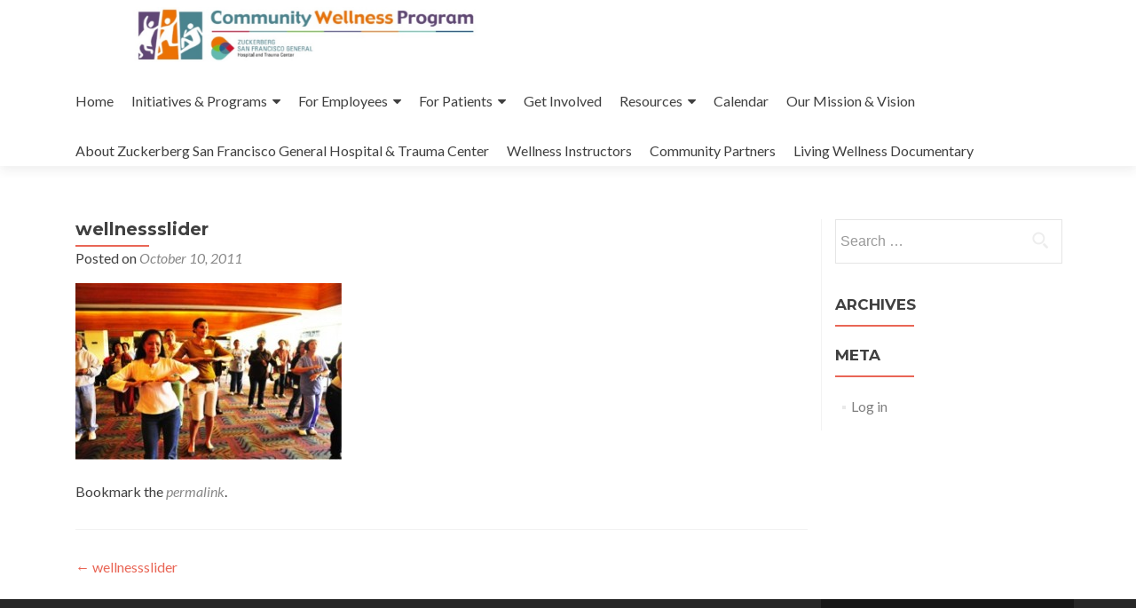

--- FILE ---
content_type: text/html; charset=UTF-8
request_url: http://sfghwellness.org/wellnessslider/
body_size: 7046
content:
<!DOCTYPE html>

<html lang="en-US">

<head>

<meta charset="UTF-8">
<meta name="viewport" content="width=device-width, initial-scale=1">
<link rel="profile" href="http://gmpg.org/xfn/11">
<link rel="pingback" href="http://sfghwellness.org/xmlrpc.php">

<title>wellnessslider &#8211; ZSFG Community Wellness Program</title>
<meta name='robots' content='max-image-preview:large' />
<link rel='dns-prefetch' href='//fonts.googleapis.com' />
<link rel='dns-prefetch' href='//s.w.org' />
<link rel="alternate" type="application/rss+xml" title="ZSFG Community Wellness Program &raquo; Feed" href="http://sfghwellness.org/feed/" />
<link rel="alternate" type="application/rss+xml" title="ZSFG Community Wellness Program &raquo; Comments Feed" href="http://sfghwellness.org/comments/feed/" />
<script type="text/javascript">
window._wpemojiSettings = {"baseUrl":"https:\/\/s.w.org\/images\/core\/emoji\/14.0.0\/72x72\/","ext":".png","svgUrl":"https:\/\/s.w.org\/images\/core\/emoji\/14.0.0\/svg\/","svgExt":".svg","source":{"concatemoji":"http:\/\/sfghwellness.org\/wp-includes\/js\/wp-emoji-release.min.js?ver=6.0.11"}};
/*! This file is auto-generated */
!function(e,a,t){var n,r,o,i=a.createElement("canvas"),p=i.getContext&&i.getContext("2d");function s(e,t){var a=String.fromCharCode,e=(p.clearRect(0,0,i.width,i.height),p.fillText(a.apply(this,e),0,0),i.toDataURL());return p.clearRect(0,0,i.width,i.height),p.fillText(a.apply(this,t),0,0),e===i.toDataURL()}function c(e){var t=a.createElement("script");t.src=e,t.defer=t.type="text/javascript",a.getElementsByTagName("head")[0].appendChild(t)}for(o=Array("flag","emoji"),t.supports={everything:!0,everythingExceptFlag:!0},r=0;r<o.length;r++)t.supports[o[r]]=function(e){if(!p||!p.fillText)return!1;switch(p.textBaseline="top",p.font="600 32px Arial",e){case"flag":return s([127987,65039,8205,9895,65039],[127987,65039,8203,9895,65039])?!1:!s([55356,56826,55356,56819],[55356,56826,8203,55356,56819])&&!s([55356,57332,56128,56423,56128,56418,56128,56421,56128,56430,56128,56423,56128,56447],[55356,57332,8203,56128,56423,8203,56128,56418,8203,56128,56421,8203,56128,56430,8203,56128,56423,8203,56128,56447]);case"emoji":return!s([129777,127995,8205,129778,127999],[129777,127995,8203,129778,127999])}return!1}(o[r]),t.supports.everything=t.supports.everything&&t.supports[o[r]],"flag"!==o[r]&&(t.supports.everythingExceptFlag=t.supports.everythingExceptFlag&&t.supports[o[r]]);t.supports.everythingExceptFlag=t.supports.everythingExceptFlag&&!t.supports.flag,t.DOMReady=!1,t.readyCallback=function(){t.DOMReady=!0},t.supports.everything||(n=function(){t.readyCallback()},a.addEventListener?(a.addEventListener("DOMContentLoaded",n,!1),e.addEventListener("load",n,!1)):(e.attachEvent("onload",n),a.attachEvent("onreadystatechange",function(){"complete"===a.readyState&&t.readyCallback()})),(e=t.source||{}).concatemoji?c(e.concatemoji):e.wpemoji&&e.twemoji&&(c(e.twemoji),c(e.wpemoji)))}(window,document,window._wpemojiSettings);
</script>
<style type="text/css">
img.wp-smiley,
img.emoji {
	display: inline !important;
	border: none !important;
	box-shadow: none !important;
	height: 1em !important;
	width: 1em !important;
	margin: 0 0.07em !important;
	vertical-align: -0.1em !important;
	background: none !important;
	padding: 0 !important;
}
</style>
	<link rel='stylesheet' id='wp-block-library-css'  href='http://sfghwellness.org/wp-includes/css/dist/block-library/style.min.css?ver=6.0.11' type='text/css' media='all' />
<style id='global-styles-inline-css' type='text/css'>
body{--wp--preset--color--black: #000000;--wp--preset--color--cyan-bluish-gray: #abb8c3;--wp--preset--color--white: #ffffff;--wp--preset--color--pale-pink: #f78da7;--wp--preset--color--vivid-red: #cf2e2e;--wp--preset--color--luminous-vivid-orange: #ff6900;--wp--preset--color--luminous-vivid-amber: #fcb900;--wp--preset--color--light-green-cyan: #7bdcb5;--wp--preset--color--vivid-green-cyan: #00d084;--wp--preset--color--pale-cyan-blue: #8ed1fc;--wp--preset--color--vivid-cyan-blue: #0693e3;--wp--preset--color--vivid-purple: #9b51e0;--wp--preset--gradient--vivid-cyan-blue-to-vivid-purple: linear-gradient(135deg,rgba(6,147,227,1) 0%,rgb(155,81,224) 100%);--wp--preset--gradient--light-green-cyan-to-vivid-green-cyan: linear-gradient(135deg,rgb(122,220,180) 0%,rgb(0,208,130) 100%);--wp--preset--gradient--luminous-vivid-amber-to-luminous-vivid-orange: linear-gradient(135deg,rgba(252,185,0,1) 0%,rgba(255,105,0,1) 100%);--wp--preset--gradient--luminous-vivid-orange-to-vivid-red: linear-gradient(135deg,rgba(255,105,0,1) 0%,rgb(207,46,46) 100%);--wp--preset--gradient--very-light-gray-to-cyan-bluish-gray: linear-gradient(135deg,rgb(238,238,238) 0%,rgb(169,184,195) 100%);--wp--preset--gradient--cool-to-warm-spectrum: linear-gradient(135deg,rgb(74,234,220) 0%,rgb(151,120,209) 20%,rgb(207,42,186) 40%,rgb(238,44,130) 60%,rgb(251,105,98) 80%,rgb(254,248,76) 100%);--wp--preset--gradient--blush-light-purple: linear-gradient(135deg,rgb(255,206,236) 0%,rgb(152,150,240) 100%);--wp--preset--gradient--blush-bordeaux: linear-gradient(135deg,rgb(254,205,165) 0%,rgb(254,45,45) 50%,rgb(107,0,62) 100%);--wp--preset--gradient--luminous-dusk: linear-gradient(135deg,rgb(255,203,112) 0%,rgb(199,81,192) 50%,rgb(65,88,208) 100%);--wp--preset--gradient--pale-ocean: linear-gradient(135deg,rgb(255,245,203) 0%,rgb(182,227,212) 50%,rgb(51,167,181) 100%);--wp--preset--gradient--electric-grass: linear-gradient(135deg,rgb(202,248,128) 0%,rgb(113,206,126) 100%);--wp--preset--gradient--midnight: linear-gradient(135deg,rgb(2,3,129) 0%,rgb(40,116,252) 100%);--wp--preset--duotone--dark-grayscale: url('#wp-duotone-dark-grayscale');--wp--preset--duotone--grayscale: url('#wp-duotone-grayscale');--wp--preset--duotone--purple-yellow: url('#wp-duotone-purple-yellow');--wp--preset--duotone--blue-red: url('#wp-duotone-blue-red');--wp--preset--duotone--midnight: url('#wp-duotone-midnight');--wp--preset--duotone--magenta-yellow: url('#wp-duotone-magenta-yellow');--wp--preset--duotone--purple-green: url('#wp-duotone-purple-green');--wp--preset--duotone--blue-orange: url('#wp-duotone-blue-orange');--wp--preset--font-size--small: 13px;--wp--preset--font-size--medium: 20px;--wp--preset--font-size--large: 36px;--wp--preset--font-size--x-large: 42px;}.has-black-color{color: var(--wp--preset--color--black) !important;}.has-cyan-bluish-gray-color{color: var(--wp--preset--color--cyan-bluish-gray) !important;}.has-white-color{color: var(--wp--preset--color--white) !important;}.has-pale-pink-color{color: var(--wp--preset--color--pale-pink) !important;}.has-vivid-red-color{color: var(--wp--preset--color--vivid-red) !important;}.has-luminous-vivid-orange-color{color: var(--wp--preset--color--luminous-vivid-orange) !important;}.has-luminous-vivid-amber-color{color: var(--wp--preset--color--luminous-vivid-amber) !important;}.has-light-green-cyan-color{color: var(--wp--preset--color--light-green-cyan) !important;}.has-vivid-green-cyan-color{color: var(--wp--preset--color--vivid-green-cyan) !important;}.has-pale-cyan-blue-color{color: var(--wp--preset--color--pale-cyan-blue) !important;}.has-vivid-cyan-blue-color{color: var(--wp--preset--color--vivid-cyan-blue) !important;}.has-vivid-purple-color{color: var(--wp--preset--color--vivid-purple) !important;}.has-black-background-color{background-color: var(--wp--preset--color--black) !important;}.has-cyan-bluish-gray-background-color{background-color: var(--wp--preset--color--cyan-bluish-gray) !important;}.has-white-background-color{background-color: var(--wp--preset--color--white) !important;}.has-pale-pink-background-color{background-color: var(--wp--preset--color--pale-pink) !important;}.has-vivid-red-background-color{background-color: var(--wp--preset--color--vivid-red) !important;}.has-luminous-vivid-orange-background-color{background-color: var(--wp--preset--color--luminous-vivid-orange) !important;}.has-luminous-vivid-amber-background-color{background-color: var(--wp--preset--color--luminous-vivid-amber) !important;}.has-light-green-cyan-background-color{background-color: var(--wp--preset--color--light-green-cyan) !important;}.has-vivid-green-cyan-background-color{background-color: var(--wp--preset--color--vivid-green-cyan) !important;}.has-pale-cyan-blue-background-color{background-color: var(--wp--preset--color--pale-cyan-blue) !important;}.has-vivid-cyan-blue-background-color{background-color: var(--wp--preset--color--vivid-cyan-blue) !important;}.has-vivid-purple-background-color{background-color: var(--wp--preset--color--vivid-purple) !important;}.has-black-border-color{border-color: var(--wp--preset--color--black) !important;}.has-cyan-bluish-gray-border-color{border-color: var(--wp--preset--color--cyan-bluish-gray) !important;}.has-white-border-color{border-color: var(--wp--preset--color--white) !important;}.has-pale-pink-border-color{border-color: var(--wp--preset--color--pale-pink) !important;}.has-vivid-red-border-color{border-color: var(--wp--preset--color--vivid-red) !important;}.has-luminous-vivid-orange-border-color{border-color: var(--wp--preset--color--luminous-vivid-orange) !important;}.has-luminous-vivid-amber-border-color{border-color: var(--wp--preset--color--luminous-vivid-amber) !important;}.has-light-green-cyan-border-color{border-color: var(--wp--preset--color--light-green-cyan) !important;}.has-vivid-green-cyan-border-color{border-color: var(--wp--preset--color--vivid-green-cyan) !important;}.has-pale-cyan-blue-border-color{border-color: var(--wp--preset--color--pale-cyan-blue) !important;}.has-vivid-cyan-blue-border-color{border-color: var(--wp--preset--color--vivid-cyan-blue) !important;}.has-vivid-purple-border-color{border-color: var(--wp--preset--color--vivid-purple) !important;}.has-vivid-cyan-blue-to-vivid-purple-gradient-background{background: var(--wp--preset--gradient--vivid-cyan-blue-to-vivid-purple) !important;}.has-light-green-cyan-to-vivid-green-cyan-gradient-background{background: var(--wp--preset--gradient--light-green-cyan-to-vivid-green-cyan) !important;}.has-luminous-vivid-amber-to-luminous-vivid-orange-gradient-background{background: var(--wp--preset--gradient--luminous-vivid-amber-to-luminous-vivid-orange) !important;}.has-luminous-vivid-orange-to-vivid-red-gradient-background{background: var(--wp--preset--gradient--luminous-vivid-orange-to-vivid-red) !important;}.has-very-light-gray-to-cyan-bluish-gray-gradient-background{background: var(--wp--preset--gradient--very-light-gray-to-cyan-bluish-gray) !important;}.has-cool-to-warm-spectrum-gradient-background{background: var(--wp--preset--gradient--cool-to-warm-spectrum) !important;}.has-blush-light-purple-gradient-background{background: var(--wp--preset--gradient--blush-light-purple) !important;}.has-blush-bordeaux-gradient-background{background: var(--wp--preset--gradient--blush-bordeaux) !important;}.has-luminous-dusk-gradient-background{background: var(--wp--preset--gradient--luminous-dusk) !important;}.has-pale-ocean-gradient-background{background: var(--wp--preset--gradient--pale-ocean) !important;}.has-electric-grass-gradient-background{background: var(--wp--preset--gradient--electric-grass) !important;}.has-midnight-gradient-background{background: var(--wp--preset--gradient--midnight) !important;}.has-small-font-size{font-size: var(--wp--preset--font-size--small) !important;}.has-medium-font-size{font-size: var(--wp--preset--font-size--medium) !important;}.has-large-font-size{font-size: var(--wp--preset--font-size--large) !important;}.has-x-large-font-size{font-size: var(--wp--preset--font-size--x-large) !important;}
</style>
<link rel='stylesheet' id='zerif_font-css'  href='//fonts.googleapis.com/css?family=Lato%3A300%2C400%2C700%2C400italic%7CMontserrat%3A400%2C700%7CHomemade+Apple&#038;subset=latin%2Clatin-ext' type='text/css' media='all' />
<link rel='stylesheet' id='zerif_font_all-css'  href='//fonts.googleapis.com/css?family=Open+Sans%3A300%2C300italic%2C400%2C400italic%2C600%2C600italic%2C700%2C700italic%2C800%2C800italic&#038;subset=latin&#038;ver=6.0.11' type='text/css' media='all' />
<link rel='stylesheet' id='zerif_bootstrap_style-css'  href='http://sfghwellness.org/wp-content/themes/zerif-lite/css/bootstrap.css?ver=6.0.11' type='text/css' media='all' />
<link rel='stylesheet' id='zerif_fontawesome-css'  href='http://sfghwellness.org/wp-content/themes/zerif-lite/css/font-awesome.min.css?ver=v1' type='text/css' media='all' />
<link rel='stylesheet' id='zerif_style-css'  href='http://sfghwellness.org/wp-content/themes/zerif-lite/style.css?ver=1.8.5.48' type='text/css' media='all' />
<style id='zerif_style-inline-css' type='text/css'>
body.home.page:not(.page-template-template-frontpage) {
			background-image: none !important;
		}
</style>
<link rel='stylesheet' id='zerif_responsive_style-css'  href='http://sfghwellness.org/wp-content/themes/zerif-lite/css/responsive.css?ver=1.8.5.48' type='text/css' media='all' />
<!--[if lt IE 9]>
<link rel='stylesheet' id='zerif_ie_style-css'  href='http://sfghwellness.org/wp-content/themes/zerif-lite/css/ie.css?ver=1.8.5.48' type='text/css' media='all' />
<![endif]-->
<link rel='stylesheet' id='simcal-qtip-css'  href='http://sfghwellness.org/wp-content/plugins/google-calendar-events/assets/css/vendor/jquery.qtip.min.css?ver=3.2.0' type='text/css' media='all' />
<link rel='stylesheet' id='simcal-default-calendar-grid-css'  href='http://sfghwellness.org/wp-content/plugins/google-calendar-events/assets/css/default-calendar-grid.min.css?ver=3.2.0' type='text/css' media='all' />
<link rel='stylesheet' id='simcal-default-calendar-list-css'  href='http://sfghwellness.org/wp-content/plugins/google-calendar-events/assets/css/default-calendar-list.min.css?ver=3.2.0' type='text/css' media='all' />
<script type='text/javascript' src='http://sfghwellness.org/wp-includes/js/jquery/jquery.min.js?ver=3.6.0' id='jquery-core-js'></script>
<script type='text/javascript' src='http://sfghwellness.org/wp-includes/js/jquery/jquery-migrate.min.js?ver=3.3.2' id='jquery-migrate-js'></script>
<!--[if lt IE 9]>
<script type='text/javascript' src='http://sfghwellness.org/wp-content/themes/zerif-lite/js/html5.js?ver=6.0.11' id='zerif_html5-js'></script>
<![endif]-->
<link rel="https://api.w.org/" href="http://sfghwellness.org/wp-json/" /><link rel="alternate" type="application/json" href="http://sfghwellness.org/wp-json/wp/v2/media/4904" /><link rel="EditURI" type="application/rsd+xml" title="RSD" href="http://sfghwellness.org/xmlrpc.php?rsd" />
<link rel="wlwmanifest" type="application/wlwmanifest+xml" href="http://sfghwellness.org/wp-includes/wlwmanifest.xml" /> 
<meta name="generator" content="WordPress 6.0.11" />
<link rel='shortlink' href='http://sfghwellness.org/?p=4904' />
<link rel="alternate" type="application/json+oembed" href="http://sfghwellness.org/wp-json/oembed/1.0/embed?url=http%3A%2F%2Fsfghwellness.org%2Fwellnessslider%2F" />
<link rel="alternate" type="text/xml+oembed" href="http://sfghwellness.org/wp-json/oembed/1.0/embed?url=http%3A%2F%2Fsfghwellness.org%2Fwellnessslider%2F&#038;format=xml" />
<style type="text/css" id="custom-background-css">
body.custom-background { background-image: url("http://sfghwellness.org/wp-content/uploads/2015/09/IMG_0020-e1442442426696.jpg"); background-position: center top; background-size: auto; background-repeat: no-repeat; background-attachment: scroll; }
</style>
	<link rel="icon" href="http://sfghwellness.org/wp-content/uploads/2016/09/cropped-CWP2016_logo-32x32.jpg" sizes="32x32" />
<link rel="icon" href="http://sfghwellness.org/wp-content/uploads/2016/09/cropped-CWP2016_logo-192x192.jpg" sizes="192x192" />
<link rel="apple-touch-icon" href="http://sfghwellness.org/wp-content/uploads/2016/09/cropped-CWP2016_logo-180x180.jpg" />
<meta name="msapplication-TileImage" content="http://sfghwellness.org/wp-content/uploads/2016/09/cropped-CWP2016_logo-270x270.jpg" />

</head>


	<body class="attachment attachment-template-default single single-attachment postid-4904 attachmentid-4904 attachment-jpeg wp-custom-logo" >

	

<div id="mobilebgfix">
	<div class="mobile-bg-fix-img-wrap">
		<div class="mobile-bg-fix-img"></div>
	</div>
	<div class="mobile-bg-fix-whole-site">


<header id="home" class="header" itemscope="itemscope" itemtype="http://schema.org/WPHeader">

	<div id="main-nav" class="navbar navbar-inverse bs-docs-nav" role="banner">

		<div class="container">

			
			<div class="navbar-header responsive-logo">

				<button class="navbar-toggle collapsed" type="button" data-toggle="collapse" data-target=".bs-navbar-collapse">

				<span class="sr-only">Toggle navigation</span>

				<span class="icon-bar"></span>

				<span class="icon-bar"></span>

				<span class="icon-bar"></span>

				</button>

					<div class="navbar-brand" itemscope itemtype="http://schema.org/Organization">

						<a href="http://sfghwellness.org/" class="custom-logo-link" rel="home"><img width="1400" height="157" src="http://sfghwellness.org/wp-content/uploads/2017/12/CWP2016_horiontalLogo-1400x156.jpg" class="custom-logo" alt="ZSFG Community Wellness Program" srcset="http://sfghwellness.org/wp-content/uploads/2017/12/CWP2016_horiontalLogo-1400x156.jpg 1400w, http://sfghwellness.org/wp-content/uploads/2017/12/CWP2016_horiontalLogo-1400x156-300x34.jpg 300w, http://sfghwellness.org/wp-content/uploads/2017/12/CWP2016_horiontalLogo-1400x156-768x86.jpg 768w, http://sfghwellness.org/wp-content/uploads/2017/12/CWP2016_horiontalLogo-1400x156-1024x115.jpg 1024w" sizes="(max-width: 1400px) 100vw, 1400px" /></a>
					</div> <!-- /.navbar-brand -->

				</div> <!-- /.navbar-header -->

			
		
		<nav class="navbar-collapse bs-navbar-collapse collapse" id="site-navigation" itemscope itemtype="http://schema.org/SiteNavigationElement">
			<a class="screen-reader-text skip-link" href="#content">Skip to content</a>
			<ul id="menu-mainmenu" class="nav navbar-nav navbar-right responsive-nav main-nav-list"><li id="menu-item-8146945" class="menu-item menu-item-type-custom menu-item-object-custom menu-item-8146945"><a href="http://www.sfghwellness.org">Home</a></li>
<li id="menu-item-1572384" class="menu-item menu-item-type-post_type menu-item-object-page menu-item-has-children menu-item-1572384"><a href="http://sfghwellness.org/initiatives/">Initiatives &#038; Programs</a>
<ul class="sub-menu">
	<li id="menu-item-1638749" class="menu-item menu-item-type-post_type menu-item-object-page menu-item-1638749"><a href="http://sfghwellness.org/initiatives/healthy-food-environment-initiative/">Healthy Food Environment Initiative (includes Food Trucks calendar)</a></li>
	<li id="menu-item-1638750" class="menu-item menu-item-type-post_type menu-item-object-page menu-item-1638750"><a href="http://sfghwellness.org/initiatives/healing-moves-active-living-initiative/">Healing Moves, Active Living Initiative</a></li>
	<li id="menu-item-1638748" class="menu-item menu-item-type-post_type menu-item-object-page menu-item-1638748"><a href="http://sfghwellness.org/initiatives/tobacco-free-community-initiative/">Tobacco Free Community Initiative</a></li>
</ul>
</li>
<li id="menu-item-1572380" class="menu-item menu-item-type-post_type menu-item-object-page menu-item-has-children menu-item-1572380"><a href="http://sfghwellness.org/programs/">For Employees</a>
<ul class="sub-menu">
	<li id="menu-item-1584196" class="menu-item menu-item-type-post_type menu-item-object-page menu-item-1584196"><a href="http://sfghwellness.org/programs/schwartz-center-rounds/">Schwartz Center Rounds</a></li>
	<li id="menu-item-8147026" class="menu-item menu-item-type-post_type menu-item-object-page menu-item-8147026"><a href="http://sfghwellness.org/worksite-massage/">Worksite Massage</a></li>
	<li id="menu-item-8147034" class="menu-item menu-item-type-post_type menu-item-object-page menu-item-8147034"><a href="http://sfghwellness.org/chair-massage/">W.O.W. Chair Massage</a></li>
</ul>
</li>
<li id="menu-item-8147031" class="menu-item menu-item-type-post_type menu-item-object-page menu-item-has-children menu-item-8147031"><a href="http://sfghwellness.org/for-patients/">For Patients</a>
<ul class="sub-menu">
	<li id="menu-item-8146900" class="menu-item menu-item-type-post_type menu-item-object-page menu-item-8146900"><a href="http://sfghwellness.org/care/">C.A.R.E.</a></li>
	<li id="menu-item-8147032" class="menu-item menu-item-type-post_type menu-item-object-page menu-item-8147032"><a href="http://sfghwellness.org/wellness-works/">Wellness Works!</a></li>
	<li id="menu-item-8147033" class="menu-item menu-item-type-post_type menu-item-object-page menu-item-8147033"><a href="http://sfghwellness.org/chair-massage/">W.O.W. Chair Massage</a></li>
</ul>
</li>
<li id="menu-item-8147128" class="menu-item menu-item-type-post_type menu-item-object-page menu-item-8147128"><a href="http://sfghwellness.org/volunteers/">Get Involved</a></li>
<li id="menu-item-43383" class="menu-item menu-item-type-post_type menu-item-object-page menu-item-has-children menu-item-43383"><a href="http://sfghwellness.org/resources/">Resources</a>
<ul class="sub-menu">
	<li id="menu-item-16985" class="menu-item menu-item-type-custom menu-item-object-custom menu-item-16985"><a href="http://sfghwellness.org/forms/programrequestform/">Program Request</a></li>
	<li id="menu-item-8147147" class="menu-item menu-item-type-post_type menu-item-object-page menu-item-8147147"><a href="http://sfghwellness.org/resources/classesevents/">Classes/Events</a></li>
	<li id="menu-item-8146633" class="menu-item menu-item-type-post_type menu-item-object-page menu-item-8146633"><a href="http://sfghwellness.org/well-being-assessment/">Eat Better, Feel Better! Colorful Choices</a></li>
</ul>
</li>
<li id="menu-item-8147679" class="menu-item menu-item-type-post_type menu-item-object-page menu-item-8147679"><a href="http://sfghwellness.org/calendar/">Calendar</a></li>
<li id="menu-item-1638395" class="menu-item menu-item-type-post_type menu-item-object-page menu-item-home menu-item-1638395"><a href="http://sfghwellness.org/">Our Mission &#038; Vision</a></li>
<li id="menu-item-1638401" class="menu-item menu-item-type-post_type menu-item-object-page menu-item-1638401"><a href="http://sfghwellness.org/about-sfgh/">About Zuckerberg San Francisco General Hospital &#038; Trauma Center</a></li>
<li id="menu-item-452084" class="menu-item menu-item-type-post_type menu-item-object-page menu-item-452084"><a href="http://sfghwellness.org/instructors/">Wellness Instructors</a></li>
<li id="menu-item-41045" class="menu-item menu-item-type-post_type menu-item-object-page menu-item-41045"><a href="http://sfghwellness.org/partners/">Community Partners</a></li>
<li id="menu-item-5972412" class="menu-item menu-item-type-post_type menu-item-object-page menu-item-5972412"><a href="http://sfghwellness.org/living-wellness-film-project/">Living Wellness Documentary</a></li>
</ul>		</nav>

		
		</div> <!-- /.container -->

		
	</div> <!-- /#main-nav -->
	<!-- / END TOP BAR -->

<div class="clear"></div>

</header> <!-- / END HOME SECTION  -->

<div id="content" class="site-content">

	<div class="container">
				<div class="content-left-wrap col-md-9">
						<div id="primary" class="content-area">
				<main itemscope itemtype="http://schema.org/WebPageElement" itemprop="mainContentOfPage" id="main" class="site-main">
				<article id="post-4904" class="post-4904 attachment type-attachment status-inherit hentry">

	<header class="entry-header">

		<h1 class="entry-title">wellnessslider</h1>

		<div class="entry-meta">

			<span class="posted-on">Posted on <a href="http://sfghwellness.org/wellnessslider/" rel="bookmark"><time class="entry-date published" datetime="2011-10-10T14:15:35-07:00">October 10, 2011</time></a></span><span class="byline"> by <span class="author vcard"><a class="url fn n" href="http://sfghwellness.org/author/wellnessadmin/">wellnessadmin</a></span></span>
		</div><!-- .entry-meta -->

	</header><!-- .entry-header -->

	<div class="entry-content">

		<p class="attachment"><a href='http://sfghwellness.org/wp-content/uploads/2011/10/wellnessslider.jpg'><img width="300" height="199" src="http://sfghwellness.org/wp-content/uploads/2011/10/wellnessslider-300x199.jpg" class="attachment-medium size-medium" alt="" loading="lazy" srcset="http://sfghwellness.org/wp-content/uploads/2011/10/wellnessslider-300x199.jpg 300w, http://sfghwellness.org/wp-content/uploads/2011/10/wellnessslider.jpg 340w" sizes="(max-width: 300px) 100vw, 300px" /></a></p>

	</div><!-- .entry-content -->

	<footer class="entry-footer">

		Bookmark the <a href="http://sfghwellness.org/wellnessslider/" rel="bookmark">permalink</a>.
		
	</footer><!-- .entry-footer -->

</article><!-- #post-## -->

	<nav class="navigation post-navigation" aria-label="Posts">
		<h2 class="screen-reader-text">Post navigation</h2>
		<div class="nav-links"><div class="nav-previous"><a href="http://sfghwellness.org/wellnessslider/" rel="prev"><span class="meta-nav">&larr;</span> wellnessslider</a></div></div>
	</nav>				</main><!-- #main -->
			</div><!-- #primary -->
					</div><!-- .content-left-wrap -->
						<div class="sidebar-wrap col-md-3 content-left-wrap">
			

	<div id="secondary" class="widget-area" role="complementary">

		
		
			<aside id="search" class="widget widget_search">

				<form role="search" method="get" class="search-form" action="http://sfghwellness.org/">
				<label>
					<span class="screen-reader-text">Search for:</span>
					<input type="search" class="search-field" placeholder="Search &hellip;" value="" name="s" />
				</label>
				<input type="submit" class="search-submit" value="Search" />
			</form>
			</aside>

			<aside id="archives" class="widget">

				<h2 class="widget-title">Archives</h2>
				<ul>
									</ul>

			</aside>

			<aside id="meta" class="widget">

				<h2 class="widget-title">Meta</h2>

				<ul>
										<li><a href="http://sfghwellness.org/wp-login.php">Log in</a></li>
									</ul>

			</aside>

		
		
	</div><!-- #secondary -->

			</div><!-- .sidebar-wrap -->
			</div><!-- .container -->

</div><!-- .site-content -->


<footer id="footer" itemscope="itemscope" itemtype="http://schema.org/WPFooter">

	
	<div class="container">

		
		<div class="col-md-3 company-details"><div class="zerif-footer-address">Community Wellness Center
1001 Potrero Ave. Room 2D35
San Francisco, CA 94110</div></div><div class="col-md-3 company-details"><div class="zerif-footer-email"><a href="mailto:sfghwellness@sfdph.org">sfghwellness@sfdph.org</a></div></div><div class="col-md-3 company-details"><div class="zerif-footer-phone"><a href="tel:1 415 206 4995">1 415 206 4995</a></div></div><div class="col-md-3 copyright"><ul class="social"><li id="facebook"><a target="_blank" href="https://www.facebook.com/SFGHCommunityWellnessCenter"><span class="sr-only">Facebook link</span> <i class="fa fa-facebook"></i></a></li><li id="twitter"><a target="_blank" href="https://twitter.com/sfgh_wellness"><span class="sr-only">Twitter link</span> <i class="fa fa-twitter"></i></a></li></ul><!-- .social --><div class="zerif-copyright-box"><a class="zerif-copyright" rel="nofollow">Zerif Lite </a>developed by <a class="zerif-copyright" href="https://themeisle.com"  target="_blank" rel="nofollow">ThemeIsle</a></div></div>	</div> <!-- / END CONTAINER -->

</footer> <!-- / END FOOOTER  -->


	</div><!-- mobile-bg-fix-whole-site -->
</div><!-- .mobile-bg-fix-wrap -->


<script type='text/javascript' src='http://sfghwellness.org/wp-content/themes/zerif-lite/js/bootstrap.min.js?ver=1.8.5.48' id='zerif_bootstrap_script-js'></script>
<script type='text/javascript' src='http://sfghwellness.org/wp-content/themes/zerif-lite/js/jquery.knob.js?ver=1.8.5.48' id='zerif_knob_nav-js'></script>
<script type='text/javascript' src='http://sfghwellness.org/wp-content/themes/zerif-lite/js/smoothscroll.js?ver=1.8.5.48' id='zerif_smoothscroll-js'></script>
<script type='text/javascript' src='http://sfghwellness.org/wp-content/themes/zerif-lite/js/scrollReveal.js?ver=1.8.5.48' id='zerif_scrollReveal_script-js'></script>
<script type='text/javascript' src='http://sfghwellness.org/wp-content/themes/zerif-lite/js/zerif.js?ver=1.8.5.48' id='zerif_script-js'></script>
<script type='text/javascript' src='http://sfghwellness.org/wp-content/plugins/google-calendar-events/assets/js/vendor/jquery.qtip.min.js?ver=3.2.0' id='simcal-qtip-js'></script>
<script type='text/javascript' id='simcal-default-calendar-js-extra'>
/* <![CDATA[ */
var simcal_default_calendar = {"ajax_url":"\/wp-admin\/admin-ajax.php","nonce":"725a657cee","locale":"en_US","text_dir":"ltr","months":{"full":["January","February","March","April","May","June","July","August","September","October","November","December"],"short":["Jan","Feb","Mar","Apr","May","Jun","Jul","Aug","Sep","Oct","Nov","Dec"]},"days":{"full":["Sunday","Monday","Tuesday","Wednesday","Thursday","Friday","Saturday"],"short":["Sun","Mon","Tue","Wed","Thu","Fri","Sat"]},"meridiem":{"AM":"AM","am":"am","PM":"PM","pm":"pm"}};
/* ]]> */
</script>
<script type='text/javascript' src='http://sfghwellness.org/wp-content/plugins/google-calendar-events/assets/js/default-calendar-bundled.min.js?ver=3.2.0' id='simcal-default-calendar-js'></script>
<script type='text/javascript' src='http://sfghwellness.org/wp-content/plugins/google-calendar-events/assets/js/vendor/imagesloaded.pkgd.min.js?ver=3.2.0' id='simplecalendar-imagesloaded-js'></script>


</body>

</html>

<!-- Dynamic page generated in 0.130 seconds. -->
<!-- Cached page generated by WP-Super-Cache on 2026-01-17 08:55:04 -->

<!-- super cache -->